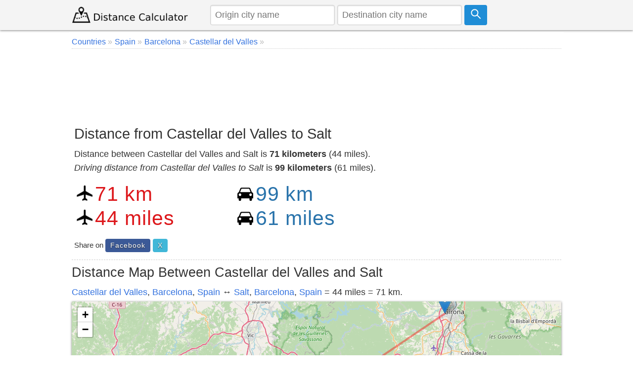

--- FILE ---
content_type: text/html; charset=utf-8
request_url: https://www.google.com/recaptcha/api2/aframe
body_size: 266
content:
<!DOCTYPE HTML><html><head><meta http-equiv="content-type" content="text/html; charset=UTF-8"></head><body><script nonce="dBf1sFtGpLskSFc0g8v3uw">/** Anti-fraud and anti-abuse applications only. See google.com/recaptcha */ try{var clients={'sodar':'https://pagead2.googlesyndication.com/pagead/sodar?'};window.addEventListener("message",function(a){try{if(a.source===window.parent){var b=JSON.parse(a.data);var c=clients[b['id']];if(c){var d=document.createElement('img');d.src=c+b['params']+'&rc='+(localStorage.getItem("rc::a")?sessionStorage.getItem("rc::b"):"");window.document.body.appendChild(d);sessionStorage.setItem("rc::e",parseInt(sessionStorage.getItem("rc::e")||0)+1);localStorage.setItem("rc::h",'1768992538076');}}}catch(b){}});window.parent.postMessage("_grecaptcha_ready", "*");}catch(b){}</script></body></html>